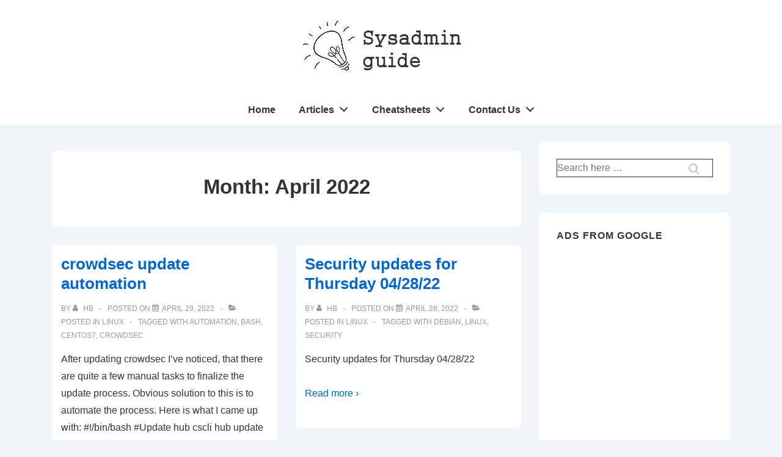

--- FILE ---
content_type: text/html; charset=utf-8
request_url: https://www.google.com/recaptcha/api2/aframe
body_size: 270
content:
<!DOCTYPE HTML><html><head><meta http-equiv="content-type" content="text/html; charset=UTF-8"></head><body><script nonce="ZGyzB6Az3Z6NTqzf6iEO5A">/** Anti-fraud and anti-abuse applications only. See google.com/recaptcha */ try{var clients={'sodar':'https://pagead2.googlesyndication.com/pagead/sodar?'};window.addEventListener("message",function(a){try{if(a.source===window.parent){var b=JSON.parse(a.data);var c=clients[b['id']];if(c){var d=document.createElement('img');d.src=c+b['params']+'&rc='+(localStorage.getItem("rc::a")?sessionStorage.getItem("rc::b"):"");window.document.body.appendChild(d);sessionStorage.setItem("rc::e",parseInt(sessionStorage.getItem("rc::e")||0)+1);localStorage.setItem("rc::h",'1769035762146');}}}catch(b){}});window.parent.postMessage("_grecaptcha_ready", "*");}catch(b){}</script></body></html>